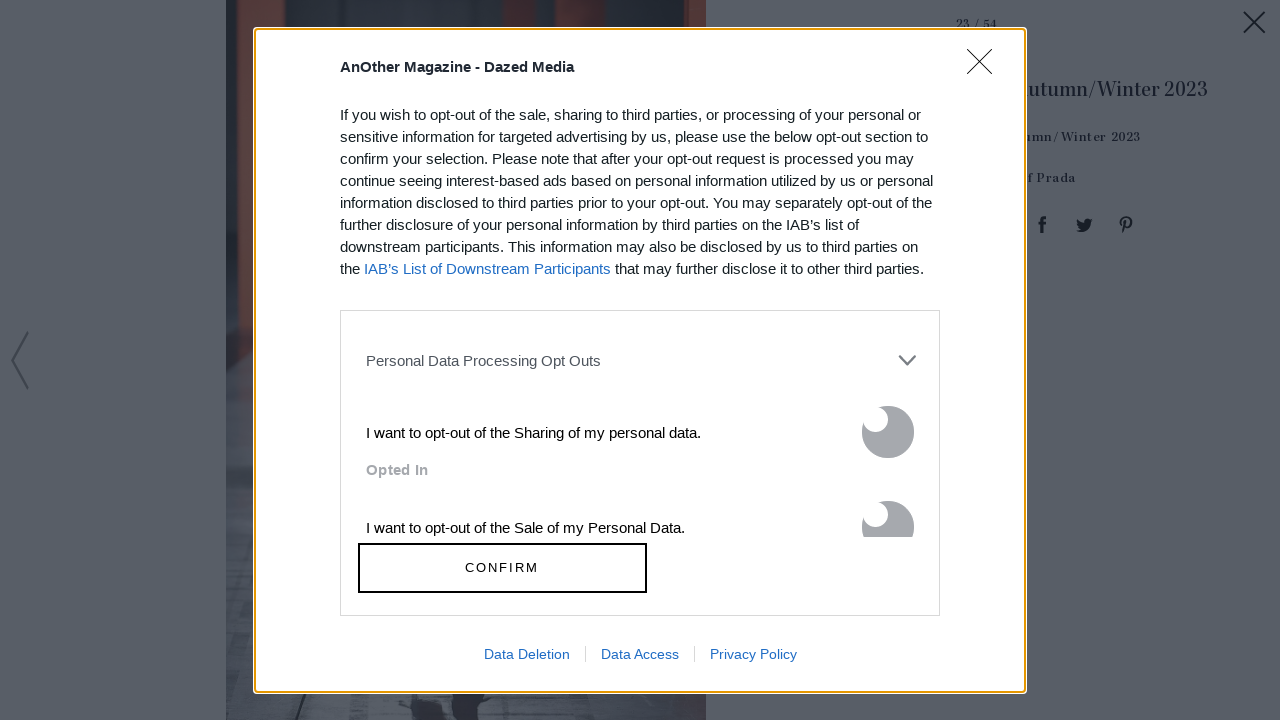

--- FILE ---
content_type: text/html; charset=utf-8
request_url: https://www.anothermag.com/article/ListJson?json=ejX1YXjuw89WEXJbGHLxQNpYw8u3QMGtXF6flg0pV-BN-2rkkX1CpVklGJTplh9Tvq4MJrLl6tUS7nbeK7QF_ZXzvKXZz1m59HNaY0VP-8vxMa8lJ2rHRzQ3nmq_IsKMmN0kY4k5yfhdSxfFf2F1RrVFi6XLOXTOVrOBi0HeON_91li9Gv8GmEBPZaNu3KCcsaa-wDp0ICzfDucwZUNmGv2MUdFVjzgQD7u5kTTaj6zmKU6aIXifHn82GJt2f82rzB6mBHRWyL99_nYZChO_GL80cato1AB5UuhvgRe7AhQ
body_size: 939
content:

<div class="article-list item-list" data-display-count=3>
<div class="article-list-item list-item" data-article-id="16846" data-publishdate="2025-12-23T10:30:00+00:00"><div class="article-list-item-link"><a href="/design-living/16846/marty-supreme-review-josh-safdie-timothee-chalamet-biggest-heist-to-date" class="article-list-item-image"><span class="image-container" data-aspect-ratio-type="landscape" style="width:1350px;"><span class="preserve-aspect-ratio" style="padding-top:66.66%;"><img alt="Marty Supreme, 2025" class="img" data-aspect-ratio="1.5" data-aspect-ratio-type="landscape" data-delay-load="docready" data-max-height="900" data-max-width="1350" data-maxDevicePixelRatio="2" data-responsive-widths="200,320,355,480,640,786,900,1050,1280,1350" data-src="https://images-prod.anothermag.com/320/246-0-1350-900/azure/another-prod/460/7/467795.jpg" src="[data-uri]" style="width:1350px;"></img></span></span></a><div class="article-list-item-content"><span class="section"><a href="/design-living" class="section-link">Design &amp; Living</a></span><a href="/design-living/16846/marty-supreme-review-josh-safdie-timothee-chalamet-biggest-heist-to-date" class="title" >Marty Supreme: Josh Safdie’s Riotous New Comedy Is His Biggest <span class='nowrap'>Heist Yet</span></a></div></div></div><div class="article-list-item list-item" data-article-id="16900" data-publishdate="2026-01-19T17:06:00+00:00"><div class="article-list-item-link"><a href="/fashion-beauty/16900/prada-menswear-autumn-winter-2026-show-review-miuccia-raf-simons-interview" class="article-list-item-image"><span class="image-container" data-aspect-ratio-type="landscape" style="width:2400px;"><span class="preserve-aspect-ratio" style="padding-top:66.66%;"><img alt="Prada Uomo FW26_close up and details (69)" class="img" data-aspect-ratio="1.5" data-aspect-ratio-type="landscape" data-delay-load="docready" data-max-height="1600" data-max-width="2400" data-maxDevicePixelRatio="2" data-responsive-widths="200,320,355,480,640,786,900,1050,1280,1400,1600,2000,2400" data-src="https://images-prod.anothermag.com/320/0-329-2400-1600/azure/another-prod/460/8/468271.jpg" src="[data-uri]" style="width:2400px;"></img></span></span></a><div class="article-list-item-content"><span class="section"><a href="/another-fashion-show" class="section-link">AnOther Fashion Show</a></span><a href="/fashion-beauty/16900/prada-menswear-autumn-winter-2026-show-review-miuccia-raf-simons-interview" class="title" >Miuccia Prada and Raf Simons Reinvent History for an <span class='nowrap'>Uncertain Future</span></a></div></div></div><div class="article-list-item list-item" data-article-id="16899" data-publishdate="2026-01-19T11:04:00+00:00"><div class="article-list-item-link"><a href="/fashion-beauty/16899/dsquared2-autumn-winter-2026-show-review-heated-rivalry-hudson-williams" class="article-list-item-image"><span class="image-container" data-aspect-ratio-type="landscape" style="width:1821px;"><span class="preserve-aspect-ratio" style="padding-top:66.66%;"><img alt="Dsquared2 Autumn/Winter 2026" class="img" data-aspect-ratio="1.5" data-aspect-ratio-type="landscape" data-delay-load="docready" data-max-height="1214" data-max-width="1821" data-maxDevicePixelRatio="2" data-responsive-widths="200,320,355,480,640,786,900,1050,1280,1400,1600,1821" data-src="https://images-prod.anothermag.com/320/0-70-1821-1214/azure/another-prod/460/8/468172.jpg" src="[data-uri]" style="width:1821px;"></img></span></span></a><div class="article-list-item-content"><span class="section"><a href="/another-fashion-show" class="section-link">AnOther Fashion Show</a></span><a href="/fashion-beauty/16899/dsquared2-autumn-winter-2026-show-review-heated-rivalry-hudson-williams" class="title" >Dsquared2 Makes the Case for <span class='nowrap'>Sexy Snowwear</span></a></div></div></div></div>


--- FILE ---
content_type: text/html; charset=utf-8
request_url: https://www.google.com/recaptcha/api2/aframe
body_size: 266
content:
<!DOCTYPE HTML><html><head><meta http-equiv="content-type" content="text/html; charset=UTF-8"></head><body><script nonce="KqiLOePJSpL11M3o5rGmbA">/** Anti-fraud and anti-abuse applications only. See google.com/recaptcha */ try{var clients={'sodar':'https://pagead2.googlesyndication.com/pagead/sodar?'};window.addEventListener("message",function(a){try{if(a.source===window.parent){var b=JSON.parse(a.data);var c=clients[b['id']];if(c){var d=document.createElement('img');d.src=c+b['params']+'&rc='+(localStorage.getItem("rc::a")?sessionStorage.getItem("rc::b"):"");window.document.body.appendChild(d);sessionStorage.setItem("rc::e",parseInt(sessionStorage.getItem("rc::e")||0)+1);localStorage.setItem("rc::h",'1768932983469');}}}catch(b){}});window.parent.postMessage("_grecaptcha_ready", "*");}catch(b){}</script></body></html>